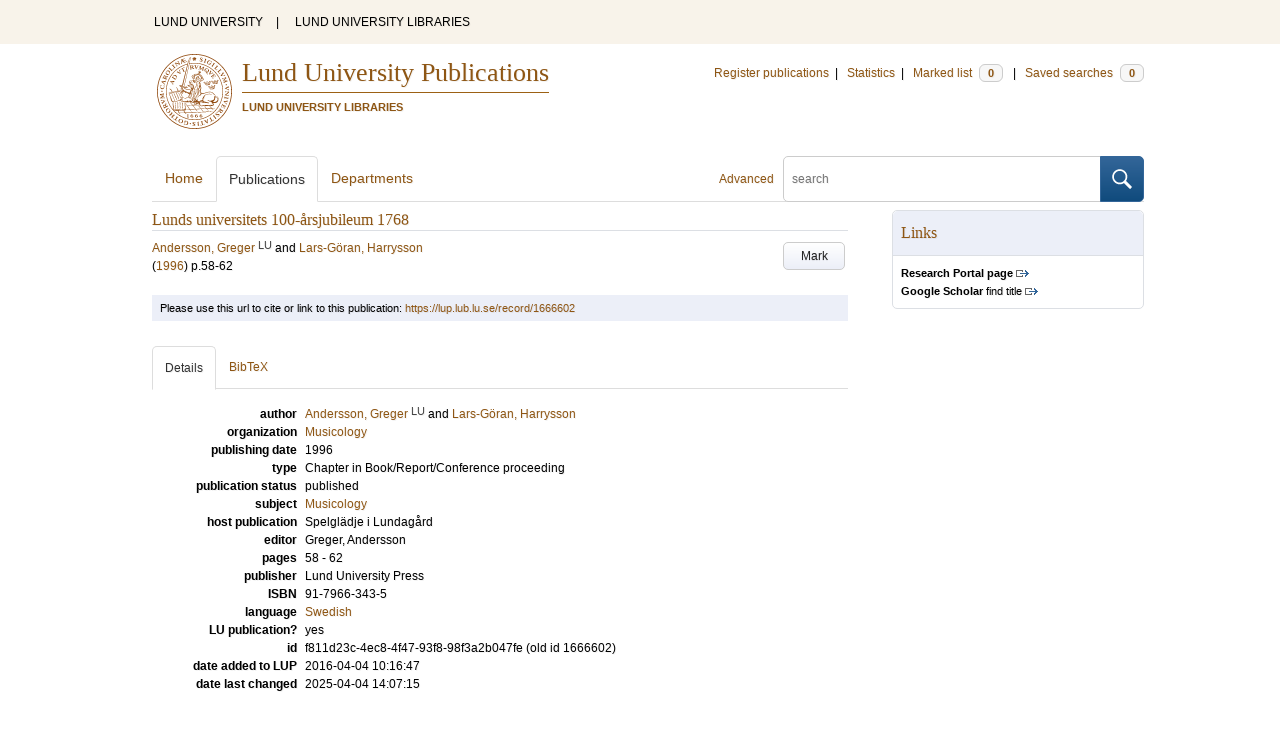

--- FILE ---
content_type: text/html; charset=utf-8
request_url: https://lup.lub.lu.se/search/publication/1666602
body_size: 6609
content:
<!doctype html>
<html lang="en">
<head>
    <meta charset="utf-8"/>
    <title>Lunds universitets 100-årsjubileum 1768 | Lund University Publications</title>
    <!--[if lt IE 9]>
    <script src="/search/assets/js/html5.js"></script>
    <![endif]-->
    <link rel="stylesheet" media="all" href="/search/assets/css/select2-style.css"/>
    <link rel="stylesheet" media="all" href="/search/assets/css/prettify.css"/>
    <link rel="stylesheet" media="all" href="/search/assets/css/style.css"/>

    <script src="/search/assets/js/jquery/jquery-3.6.0.min.js"></script>

    
        <script src="/search/assets/js/select2.min.js"></script>
    
        <!--[if lt IE 8]>
        <style type="text/css">
            input.button[type="submit"], button.button { border: none !important; }
            .button-append .button { height:30px; vertical-align:middle; }
            .button img { vertical-align: baseline; }
            nav > ul.horizontal, .short ul.horizontal { margin-right: -0.3em; }
            .search-form a, form.inline .button { margin-left: 0.3em; }
            .pagination li.prev, .pagination li.next { top: -2px; margin-right: -0.3em; }
            .select2-container-multi .select2-choices .select2-search-choice { padding-top: 1px; line-height: 16px; }
        </style>
        <![endif]-->
        <meta name="viewport" content="width=device-width, initial-scale=1, maximum-scale=1"/>
        <link rel="search" type="application/opensearchdescription+xml" href="https://lup.lub.lu.se/search/opensearch"/>
        <link rel="unapi-server" type="application/xml" href="https://lup.lub.lu.se/search/unapi"/>
        <link rel="alternate" type="application/rss+xml" title="Biblio hourly" href="https://lup.lub.lu.se/search/feed/hourly"/>
        <link rel="alternate" type="application/rss+xml" title="Biblio daily" href="https://lup.lub.lu.se/search/feed/daily"/>
        <link rel="alternate" type="application/rss+xml" title="Biblio weekly" href="https://lup.lub.lu.se/search/feed/weekly"/>
        <link rel="alternate" type="application/rss+xml" title="Biblio monthly" href="https://lup.lub.lu.se/search/feed/monthly"/>
        
    
    <!-- highwire press meta tags -->
    <meta name="citation_title" content="Lunds universitets 100-årsjubileum 1768"/>
    <meta name="citation_author" content="Andersson, Greger"/>
    <meta name="citation_author" content="Lars-Göran, Harrysson"/>
    <meta name="citation_publication_date" content="1996"/>
      <meta name="citation_publisher" content="Lund University Press" />    
    <meta name="citation_firstpage" content="58"/>
    <meta name="citation_lastpage" content="62"/>
    <meta name="citation_isbn" content="91-7966-343-5"/>
    <!-- eprints meta tags -->
    <meta name="eprints.official_url" content="http://lup.lub.lu.se/record/1666602"/>
    <meta name="eprints.title" content="Lunds universitets 100-årsjubileum 1768"/>
    <meta name="eprints.creators_name" content="Andersson, Greger"/>
    <meta name="eprints.creators_name" content="Lars-Göran, Harrysson"/>
    <meta name="eprints.date" content="1996"/>
    <meta name="eprints.isbn" content="91-7966-343-5"/>
    <!--dc meta tags -->
    <meta name="dc.creator" content="Andersson, Greger"/>
    <meta name="dc.creator" content="Lars-Göran, Harrysson"/>
    <meta name="dc.date" content="1996"/>
    <meta name="dc.identifier" content="https://lup.lub.lu.se/record/1666602"/>
    <meta name="dc.identifier" content="ISBN: 91-7966-343-5"/>
    <meta name="dc.language" content="swe"/>
    <meta name="dc.publisher" content="Lund University Press"/>
    <meta name="dc.subject" content="Musicology"/>
    <meta name="dc.title" content="Lunds universitets 100-årsjubileum 1768"/>
    <meta name="dc.type" content="contributiontobookanthology/chapter"/>
    <meta name="dc.type" content="info:eu-repo/semantics/bookPart"/>
    <meta name="dc.type" content="text"/>
    <!-- end meta tags -->
    <link rel="canonical" href="https://lup.lub.lu.se/search/publication/f811d23c-4ec8-4f47-93f8-98f3a2b047fe"/>
    <link rel="alternate" href="https://lup.lub.lu.se/search/publication/f811d23c-4ec8-4f47-93f8-98f3a2b047fe.xls" title="Excel - common fields" type="application/vnd.ms-excel"/>
    <link rel="alternate" href="https://lup.lub.lu.se/search/publication/f811d23c-4ec8-4f47-93f8-98f3a2b047fe.xls2" title="Excel - all fields" type="application/vnd.ms-excel"/>
    <link rel="alternate" href="https://lup.lub.lu.se/search/publication/f811d23c-4ec8-4f47-93f8-98f3a2b047fe.csv" title="CSV - common fields" type="text/csv"/>
    <link rel="alternate" href="https://lup.lub.lu.se/search/publication/f811d23c-4ec8-4f47-93f8-98f3a2b047fe.csv2" title="CSV - all fields" type="text/csv"/>
    <link rel="alternate" href="https://lup.lub.lu.se/search/publication/f811d23c-4ec8-4f47-93f8-98f3a2b047fe.bibtex" title="BibTeX" type="text/x-bibtex"/>
    <link rel="alternate" href="https://lup.lub.lu.se/search/publication/f811d23c-4ec8-4f47-93f8-98f3a2b047fe.ris" title="RIS (reference software)" type="application/x-research-info-systems"/>
    <link rel="alternate" href="https://lup.lub.lu.se/search/publication/f811d23c-4ec8-4f47-93f8-98f3a2b047fe.enw" title="End Note (RIS)" type="application/x-research-info-systems"/>

    </head>
    <body lang="en">
        <div class="skipnav"><a href="#main-content">Skip to main content</a></div>
        <div id=godwrapper>
        <div class="topwrapper"> 
            <header class="topheader">
                <nav>
                    <a href="http://www.lu.se/">LUND UNIVERSITY</a><span class="divider">&nbsp;|&nbsp;</span>
                    <a href="http://www.lub.lu.se/">LUND UNIVERSITY LIBRARIES</a>
                </nav>
            </header>
        </div>
        
        <div class="wrapper">

            
            <header class="luheader">
                <div class="logo" role="banner"><img src="/search/assets/img/logo_lu_nolabel.svg" alt="Lund University"/></div>
                <div class="headerbox">
                <h1><a href="https://lup.lub.lu.se/search">Lund University Publications</a></h1>
                <h2>LUND UNIVERSITY LIBRARIES</h2>
                </div>
                <nav class="horizontal">
                    <a href="http://lucris.lu.se/" target="_blank">Register publications</a><span class="divider">&nbsp;|&nbsp;</span>
                    <a href="/lupStat" target="_blank">Statistics</a><span class="divider">&nbsp;|&nbsp;</span>
                    <a href="https://lup.lub.lu.se/search/marked">Marked list <span class="total-marked label">0</span></a><span class="divider">&nbsp;|&nbsp;</span>
                    <a href="https://lup.lub.lu.se/search/saved-searches">Saved searches <span class="total-saved-searches label">0</span></a>
                </nav>
            </header>
            
            <header>
                <form action="https://lup.lub.lu.se/search/simple_search" method="get" class="search-form" role="search">
  <a href="https://lup.lub.lu.se/search/advanced-search">Advanced</a>
  <div class="button-append"><input type="text" name="q" aria-label="search" value="" placeholder="search"><button class="button" type="submit"><img alt="search button" src="/search/assets/img/magnifying-glass.svg"/></button></div>
</form>

                <nav class="nav large">
                    <span><a href="https://lup.lub.lu.se/search">Home</a></span>
                    <span class="tab-active"><a href="https://lup.lub.lu.se/search/publication?sort=publicationstatus.desc&amp;sort=year.desc">Publications</a></span>
                    <span><a href="https://lup.lub.lu.se/search/organization">Departments</a></span>
                    
                </nav>
            </header>
            <main id="main-content" class="content" itemscope itemtype="http://schema.org/CreativeWork">
                <ul class="plain wide hide" id="messages">
</ul>

                <header class="short">
    <h3 class="title" id="f811d23c-4ec8-4f47-93f8-98f3a2b047fe" itemprop="name">Lunds universitets 100-årsjubileum 1768</h3>
    <ul class="horizontal r">        <li><a role="button" class="mark button button-gray" href="#" data-marked="0" data-id="f811d23c-4ec8-4f47-93f8-98f3a2b047fe">Mark</a></li>
    </ul>
    
<span class="authors">	<span class="contributor vcard">			<a class="url" href="https://lup.lub.lu.se/search/person/bf8b1b36-3f33-4320-9e7f-9961a6263113" target="_parent">		<span class="fn">Andersson, Greger</span></a>
				<sup title="Lund University" class="label label-plain locality">LU</sup>
	</span> and 	<span class="contributor vcard">			<a class="url" href="https://lup.lub.lu.se/search/publication?q=author%3D%22Lars-G%C3%B6ran%2C+Harrysson%22+or+(documentType+any+%22bookEditor+conferenceEditor%22+and+editor%3D%22Lars-G%C3%B6ran%2C+Harrysson%22)" target="_parent">		<span class="fn">Lars-Göran, Harrysson</span></a>
	</span></span>

    
    (<span class="year"><a href="https://lup.lub.lu.se/search/publication?q=publishingYear+exact+1996" target="_parent">1996</a></span>)


    <span class="pages">p.58-62</span>


        <dl style="margin-top:12px;">
        </dl>
</header>
<aside>
    <!-- start links div -->
    <div class="box">
        <h3 class="box-header">Links</h3>
        <ul class="plain small">
                <li><a class="external" href="https://portal.research.lu.se/en/publications/f811d23c-4ec8-4f47-93f8-98f3a2b047fe" target="_blank"><strong>Research Portal page</strong></a></li>
            <!-- doi -->
            <!-- end doi -->
            <!-- alternative location -->
            <!-- end alternative location -->
            <!-- SFX link is hidden until ready -->
            <!-- end SFX link -->
            <!-- google scholar -->
                <li><a class="external" href="http://scholar.google.com/scholar?q=allintitle%3ALunds%20universitets%20100-%C3%A5rsjubileum%201768" target="_blank"><strong>Google Scholar</strong> find title</a></li>
            <!-- end google scholar -->
            <!-- external identifier ISI -->
            <!-- end external identifier -->
        </ul>
    </div>
    <!-- end links div -->
    
    
</aside>

<div class="alert small">
    Please use this url to cite or link to this publication:
    <a href="/record/1666602" target="_parent" itemprop="url">https://lup.lub.lu.se/record/1666602</a>
</div>

<nav class="tab-nav">
    <span class="tab-active tabbable"><a href="#details">Details</a></span>
    <span class="tabbable"><a href="#bibtex">BibTeX</a></span>
</nav>

<div class="tab-content tab-active" id="details">
    <dl class="horizontal">

        
            
                <dt>author</dt>
                    <dd>	<span class="contributor vcard" itemprop="author" itemscope itemtype="http://schema.org/Person">			<a class="url" href="https://lup.lub.lu.se/search/person/bf8b1b36-3f33-4320-9e7f-9961a6263113" target="_parent" itemprop="url">		<span class="fn" itemprop="name">Andersson, Greger</span></a>
				<sup title="Lund University" class="label label-plain locality" itemprop="affiliation" itemscope itemtype="http://schema.org/CollegeOrUniversity"><span itemprop="name">LU</sup>
	</span> and 	<span class="contributor vcard" itemprop="author" itemscope itemtype="http://schema.org/Person">			<a class="url" href="https://lup.lub.lu.se/search/publication?q=author%3D%22Lars-G%C3%B6ran%2C+Harrysson%22+or+(documentType+any+%22bookEditor+conferenceEditor%22+and+editor%3D%22Lars-G%C3%B6ran%2C+Harrysson%22)" target="_parent">		<span class="fn" itemprop="name">Lars-Göran, Harrysson</span></a>
	</span></dd>      
             
         
        <!--    
            <dt>organization</dt>
            <dd>
                <ul class="plain">
                        <li itemprop="sourceOrganization" itemscope itemtype="http://schema.org/Organization"><a href="https://lup.lub.lu.se/search/organization/v1000083" itemprop="uri"><span itemprop="name">Musicology</span></a></li>
                </ul>
            </dd>
        -->
            <dt>organization</dt>
            <dd>
                <ul class="plain">
                        <li itemprop="sourceOrganization" itemscope itemtype="http://schema.org/Organization">
                        <a href="https://lup.lub.lu.se/search/organization/v1000083" itemprop="uri"><span itemprop="name">Musicology
                        </span></a></li>
                </ul>
            </dd>

    

            <dt>publishing date</dt>
            <dd itemprop="datePublished">1996</dd>
            <dt>type</dt>
            <dd>       
                    Chapter in Book/Report/Conference proceeding
            </dd>
            <dt>publication status</dt>
            <dd>published</dd>
            <dt>subject</dt>
            <dd>
                <ul class="plain"> 
                        <li><a href="https://lup.lub.lu.se/search/publication?q=subject+exact+60408">Musicology</a></li>
                </ul>
            </dd>
        
            <dt>host publication</dt>
            <dd>Spelglädje i Lundagård </dd> 
            <dt>editor</dt>
            <dd>	<span class="contributor vcard" itemprop="editor" itemscope itemtype="http://schema.org/Person">		<span class="fn" itemprop="name">Greger, Andersson</span>
	</span></dd>
            <dt>pages</dt>
                <dd>58 - 62</dd>
            <dt>publisher</dt>
                <dd itemprop="publisher" itemscope itemtype="http://schema.org/Organization">Lund University Press</dd>
            <!--<dd itemprop="publisher" itemscope itemtype="http://schema.org/Organization"><a href="https://lup.lub.lu.se/search/publication?q=publisher+exact+%22Lund+University+Press%22" itemprop="name">Lund University Press</a></dd>-->      
            <dt>ISBN</dt>
            
                <dd>91-7966-343-5</dd>
        <!--
        -->      
        
            <dt>language</dt>
                <dd><a href="https://lup.lub.lu.se/search/publication?q=language+exact+swe" itemprop="inLanguage"> Swedish</a></dd>
            <dt>LU publication?</dt>
            <dd>yes</dd>
        <dt>id</dt>
        <dd>f811d23c-4ec8-4f47-93f8-98f3a2b047fe (old id 1666602)</dd>
        <!-- removing handle until we have handles.
        <dt>handle</dt>
        <dd><a href="http://hdl.handle.net/1854/LU-f811d23c-4ec8-4f47-93f8-98f3a2b047fe" target="_parent">http://hdl.handle.net/1854/LU-f811d23c-4ec8-4f47-93f8-98f3a2b047fe</a></dd>
        -->
            <dt>date added to LUP</dt>
            <dd>2016-04-04 10:16:47</dd>
        <dt>date last changed</dt>
        <dd>2025-04-04 14:07:15</dd>
    </dl>
</div>

<div class="tab-content" id="bibtex">
    <pre>@inbook{f811d23c-4ec8-4f47-93f8-98f3a2b047fe,
  author       = {{Andersson, Greger and Lars-Göran, Harrysson}},
  booktitle    = {{Spelglädje i Lundagård}},
  editor       = {{Greger, Andersson}},
  isbn         = {{91-7966-343-5}},
  language     = {{swe}},
  pages        = {{58--62}},
  publisher    = {{Lund University Press}},
  title        = {{Lunds universitets 100-årsjubileum 1768}},
  year         = {{1996}},
}

</pre>
</div>


            </main>
        </div>
                <div class="footerwrapper">
                        <footer>
                                <span>Built with <a href="http://librecat.org">LibreCat&nbsp;&nbsp;<img alt="librecat" src="/search/assets/img/librecat.png"/></a></span>
                                <nav class="plain">
                                    <a href="https://lup.lub.lu.se/search/doc/userguide">User guide</a><span class="divider">&nbsp;|&nbsp;</span>
                                    <!--
                                            <a href="https://lup.lub.lu.se/search/doc/api">Download &amp; API</a><span class="divider">&nbsp;|&nbsp;</span>
                                    -->
                                    <a href="https://www.ub.lu.se/accessibility-lund-university-publications">About accessibility</a><span class="divider">&nbsp;|&nbsp;</span>
                                    <a href="https://lup.lub.lu.se/search/contact">Contact</a>
                                </nav>
                        </footer>
                </div>
        <script>
    
    
        function yearRangeToCQL(field, val) {
            str = $.trim(val);
            str = str.replace(/[^0-9\-<>= ]/g,' ');
            str = str.replace(/[ ][ ]+/g,' ');
        
            var q = '';   
            var matches;
            
            if (str.match(/^- *[1-9][0-9]{3}$/))
                str = str.replace('-', '<=');
            if (str.match(/^[1-9][0-9]{3} *-$/))
                str = str.replace('-', '>=');

            if (matches = str.match(/^[1-9][0-9]{3}$/)) {
                q = field+' = '+matches[0];
            }   else if( matches = /^([1-9][0-9]{3}) *- *([1-9][0-9]{3})$/.exec(str)) {
                if (parseInt(matches[1]) > parseInt(matches[2]))
                    return "";
                q = field + ' >= ' + matches[1] + ' and ' + field + ' <= ' + matches[2];
            } else if( matches = /^([><=])(=)? *([1-9][0-9]{3})$/.exec(str) ) {
                q = field +' '+ matches[1] + ((matches[2] && matches[1]!= '=') ? '=' : '') +' '+ matches[3]; 
            } 

            return q; 
        }
        
        
        function validate_range(val) {
            var check = yearRangeToCQL('x', val);
            if (check.length > 0) 
                return [{id: val, text: val}];
            else return [];
        }
   
    // tab-nav
        $('.tab-nav').each(function() {
            var tabs  = $(this);
            var activeTab = tabs.children(':first');
            var content   = $('#'+activeTab.children('a:first').prop('href').split('#')[1]);
            tabs.on('click', '.tabbable a', function(evt) {
                evt.preventDefault();
                activeTab.removeClass('tab-active');
                content.removeClass('tab-active');
                activeTab = $(this).parent().addClass('tab-active');
                content   = $('#'+$(this).prop('href').split('#')[1]).addClass('tab-active');
        console.log(content);
            });
        });

 
                // select
                $('.select').each(function() {
                    var select = $(this);
                    var params = {minimumResultsForSearch: 15};
                    params.separator = ' ';
                    if (select.data('separator'))
                         params.separator = select.data('separator'); 
                    if (select.data('min-input-length'))
                         params.minimumInputLength = parseInt(select.data('min-input-length'), 0);
                    if (select.data('allow-clear'))
                        params.allowClear = true;
                    if (select.data('multiple'))
                        params.multiple = true;
                    if (select.data('ranges')) {
                        params.separator = ',';
                        params.formatNoMatches = function (term) { return "Enter a valid year/year range. Examples: 2003  |  2003-2005  |  -2005  |  >2005  |  <=1995" };
                        params.formatSearching =  function () { return "Validating..." };
                        params.formatInputTooShort = function () { return "Enter a valid year/year range. Examples: 2003  |  2003-2005  |  -2005  |  >2005  |  <=1995" };
            params.query = function (query) {
                    var data = {results: []};
                var check = yearRangeToCQL('x', query.term)
                if (check.length > 0) {
                     data.results.push({id: query.term, text: query.term});
                        } else {
                        }
                query.callback(data);
            }
                    }
                    if (select.data('minimum-results-for-search'))
                        params.minimumResultsForSearch = parseInt(select.data('minimum-results-for-search'), 10);
                    if (select.data('createSearchChoice'))
                        params.createSearchChoice = select.data('createSearchChoice');
                    if (select.data('bag-name')) {
                        params.bagName = select.data('bag-name');
                        params.ajax = {
                            url: 'https://lup.lub.lu.se/search/list_find?bag='+select.data('bag-name'),
                            type: 'GET',
                            data: function (term, page) {
                                 return {
                    query: term, // search term
                     }
                            },
                            dataType: 'json',
                            results: function(data, page) {
                                     return {results: data.entries};
                            }
                        };            
                    }
                    select.select2(params);
                });

                var baseURL = 'https://lup.lub.lu.se/search',
                        embedParams = {},
                        searchParams = {"q":[],"sort":[]};

                var escapeHTML = function(text) {
                    return text.replace(/&/g,'&amp;').replace(/</g,'&lt;').replace(/>/g,'&gt;');
                };        
                                

                // alerts
                var showAlertMessage = function(type, message) {
                    var msg = $('<li class="alert '+type+'"><a class="close" href="#">Close</a>'+escapeHTML(message)+'</li>');
                    msg.on('click', '.close', function(evt) {
                        evt.preventDefault();
                        msg.remove();
                        if (!$('#messages li').length) $('#messages').hide(); // empty list retains height in ie6-7

                    });
                    $('#messages').append(msg).show();
                };

                // search
        //        $('.search-form').submit(function() {
        //          var input = $(this).find(':input[name=q]');
        //          var q = input.val();
        //          if (q.length) {
        //            q = $.trim(q.replace(/"/g, ''));
        //            q = '"'+q+'"';
        //            input.val(q);
        //          }
        //        });

                // search options
                $('a.search-option, .search-option a').click(function(evt) {
                    evt.preventDefault();
                    let href = $(this).prop('href').split('#')[1]
                    var target = $('#'+href);
                    console.log(href);
                    if (target.hasClass('search-option-active')) {
                        console.log("has class")
                        target.hide();
                        target.removeClass('search-option-active');
                    } else {
                        console.log("needs class")
                        $('.search-option-active').hide();
                        $('.search-option-active').removeClass('search-option-active');
                        target.addClass('search-option-active');
                        target.show();
                    }
                });
                $('.search-option-close').click(function(evt) {
                    evt.preventDefault();
                    $(this).closest('.search-option-active').removeClass('search-option-active').hide();
                });

                // search facets
                $('select.search-facet').change(function() {
                    var select = $(this),
                        index  = select.data('index'),
                        term   = select.val();
                    if (term.match(/\s/)) {
                        term = '"'+term+'"';
                    }
                    searchParams.q.push(index+' exact '+term);
                    delete searchParams.start;
                    var url = baseURL + '/publication?' + $.param($.extend({}, embedParams, searchParams), true);
                    window.location.replace(url);
                });

                // save search
                $('a.save-search').click(function(evt) {
                    evt.preventDefault();
                    var params = $.extend({}, searchParams);
                    delete params.start;
                    $.ajax({
                        traditional: true,
                        type: 'POST',
                        url: 'https://lup.lub.lu.se/search/saved-searches',
                        data: params,
                        dataType: 'json',
                        success: function(res) {
                            $('.total-saved-searches').text(res.total);
                        }
                    });
                });

                // mark
                $('a.mark-all').click(function(evt) {
                    evt.preventDefault();
                    var params = $.extend({}, searchParams);
                    delete params.start;
                    delete params.limit;
                    if($(this).hasClass('unmark-all')) {
                        $(this).removeClass('mark-all');
                        evt.preventDefault();
                        $.post('https://lup.lub.lu.se/search/marked?x-tunneled-method=DELETE', function(res) {
                            window.location.replace("https://lup.lub.lu.se/search/publication");
                        }, 'json');
                    } else {
                        $.ajax({
                            traditional: true,
                            type: 'POST',
                            url: 'https://lup.lub.lu.se/search/marked',
                            data: params,
                            dataType: 'json',
                            success: function(res) {
                                $('.total-marked').text(res.total);
                                if (res.message) {
                                    showAlertMessage(res.ok ? 'info' : 'warning', res.message);
                                }
                                $('a.mark').data('marked', 1).text('Unmark');
                                $('.unmarked-record').addClass( 'marked-record' ); 
                                $('.unmarked-record').removeClass( 'unmarked-record' ); 
                            }
                        });
                        $(this).addClass('unmark-all');
                        $(this).text('Unmark all');
                    }
                });

                $('a.unmark-all').click(function(evt) {
                    evt.preventDefault();
                    $.post('https://lup.lub.lu.se/search/marked?x-tunneled-method=DELETE', function(res) {
                        window.location.replace("https://lup.lub.lu.se/search/publication");
                    }, 'json');
                });

                $('a.mark').click(function(evt) {
                    evt.preventDefault();
                    var a = $(this);
                    var marked = a.data('marked');
                    if (marked == 0) {
                        $('a.mark-all').addClass('unmark-all');
                        $('a.mark-all').text('Unmark all');
                        $.post('https://lup.lub.lu.se/search/marked/'+a.data('id'), function(res) {
                            $('.total-marked').text(res.total);
                            a.data('marked', 1).text('Unmark');
                            $('#'+a.data('id')).addClass( 'marked-record' );
                            $('#'+a.data('id')).removeClass( 'unmarked-record' );   
                        }, 'json');
                    } else {
                        $.post('https://lup.lub.lu.se/search/marked/'+a.data('id')+'?x-tunneled-method=DELETE', function(res) {
                            $('.total-marked').text(res.total);
                            a.data('marked', 0).text('Mark');
                            $('#'+a.data('id')).addClass( 'unmarked-record' );
                            $('#'+a.data('id')).removeClass( 'marked-record' );                   
                        }, 'json');
                    }
                });

                // embed
                $('.embed-style').change(function() {
                    var style = $(this).val();
                    if (style.length) {
                        $('.embed-style-param').text('&amp;style='+style);
                    } else {
                        $('.embed-style-param').text('');
                    }
                });
                $.each(['width', 'height'], function(i, param) {
                    $('.embed-'+param).keyup(function() {
                        $('.embed-'+param+'-value').text($(this).val());
                    });
                });
                $.each(['pagination', 'info', 'options'], function(i, param) {
                    $('.embed-hide-'+param).change(function() {
                        $('.embed-hide-'+param+'-param').toggle();
                    });
                });

                $('.embed-email').submit(function(evt) {
                    evt.preventDefault();
                    var snippet = $('.iframe-code').clone();
                    $.each(['pagination', 'info', 'options'], function(i, param) {
                        var el = snippet.find('.embed-hide-'+param+'-param');
                        if (!$('.embed-hide-'+param).is(':checked')) el.remove();
                    });
                    var message = $.trim(snippet.text());
                    snippet.remove();
                    var btn = $(this).find('button');
                    var btnText = btn.text();
                    btn.text('Sending...');
                    $.post(this.action, {
                            email: this.elements['email'].value,
                            subject: this.elements['subject'].value,
                            message: message
                    }, function(res) {
                            btn.text('Sent!');
                            window.setTimeout(function() {
                                btn.text(btnText);
                            }, 1000);
                    }, 'json');
                });

                // gravatar
                $('img.gravatar').each(function() {
                    $(this).prop('src', $(this).data('gravatar-url'));
                });
        </script>
        </div>
    </body>
</html>

